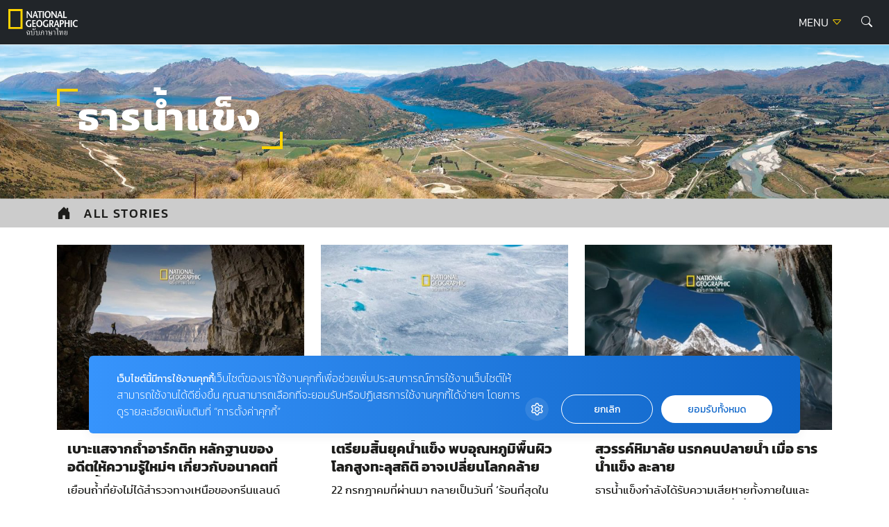

--- FILE ---
content_type: text/html; charset=UTF-8
request_url: https://ngthai.com/tag/%E0%B8%98%E0%B8%B2%E0%B8%A3%E0%B8%99%E0%B9%89%E0%B8%B3%E0%B9%81%E0%B8%82%E0%B9%87%E0%B8%87/
body_size: 12299
content:
<!doctype html>
<html lang="en-US">
<head>
	<meta charset="UTF-8">
	<meta name="viewport" content="width=device-width, initial-scale=1">
	<link rel="profile" href="https://gmpg.org/xfn/11">

	<link rel="apple-touch-icon" sizes="57x57" href="https://ngthai.com/app/themes/ngthai/dist/images/favicon/apple-icon-57x57.png">
	<link rel="apple-touch-icon" sizes="60x60" href="https://ngthai.com/app/themes/ngthai/dist/images/favicon/apple-icon-60x60.png">
	<link rel="apple-touch-icon" sizes="72x72" href="https://ngthai.com/app/themes/ngthai/dist/images/favicon/apple-icon-72x72.png">
	<link rel="apple-touch-icon" sizes="76x76" href="https://ngthai.com/app/themes/ngthai/dist/images/favicon/apple-icon-76x76.png">
	<link rel="apple-touch-icon" sizes="114x114" href="https://ngthai.com/app/themes/ngthai/dist/images/favicon/apple-icon-114x114.png">
	<link rel="apple-touch-icon" sizes="120x120" href="https://ngthai.com/app/themes/ngthai/dist/images/favicon/apple-icon-120x120.png">
	<link rel="apple-touch-icon" sizes="144x144" href="https://ngthai.com/app/themes/ngthai/dist/images/favicon/apple-icon-144x144.png">
	<link rel="apple-touch-icon" sizes="152x152" href="https://ngthai.com/app/themes/ngthai/dist/images/favicon/apple-icon-152x152.png">
	<link rel="apple-touch-icon" sizes="180x180" href="https://ngthai.com/app/themes/ngthai/dist/images/favicon/apple-icon-180x180.png">
	<link rel="icon" type="image/png" sizes="192x192"  href="https://ngthai.com/app/themes/ngthai/dist/images/favicon/android-icon-192x192.png">
	<link rel="icon" type="image/png" sizes="32x32" href="https://ngthai.com/app/themes/ngthai/dist/images/favicon/favicon-32x32.png">
	<link rel="icon" type="image/png" sizes="96x96" href="https://ngthai.com/app/themes/ngthai/dist/images/favicon/favicon-96x96.png">
	<link rel="icon" type="image/png" sizes="16x16" href="https://ngthai.com/app/themes/ngthai/dist/images/favicon/favicon-16x16.png">
	<link rel="manifest" href="https://ngthai.com/app/themes/ngthai/dist/images/favicon/manifest.json">
	<meta name="msapplication-TileColor" content="#ffffff">
	<meta name="msapplication-TileImage" content="https://ngthai.com/app/themes/ngthai/dist/images/favicon/ms-icon-144x144.png">

	<!-- Google Font -->
	<!-- <link rel="preconnect" href="https://fonts.googleapis.com"> -->
	<!-- <link rel="preconnect" href="https://fonts.gstatic.com" crossorigin> -->
	<!-- <link href="https://fonts.googleapis.com/css2?family=Kanit:wght@300;400;500;700&display=swap" rel="stylesheet"> -->

	<!-- Script -->
	<link rel="preload" href="https://ngthai.com/app/themes/ngthai/dist/js/app.min.js" as="script">

	<meta name='robots' content='index, follow, max-image-preview:large, max-snippet:-1, max-video-preview:-1' />

	<!-- This site is optimized with the Yoast SEO plugin v19.14 - https://yoast.com/wordpress/plugins/seo/ -->
	<title>ธารน้ำแข็ง Archives - National Geographic Thailand</title>
	<link rel="canonical" href="https://ngthai.com/tag/ธารน้ำแข็ง/" />
	<meta property="og:locale" content="en_US" />
	<meta property="og:type" content="article" />
	<meta property="og:title" content="ธารน้ำแข็ง Archives - National Geographic Thailand" />
	<meta property="og:url" content="https://ngthai.com/tag/ธารน้ำแข็ง/" />
	<meta property="og:site_name" content="National Geographic Thailand" />
	<meta name="twitter:card" content="summary_large_image" />
	<meta name="twitter:site" content="@natgeomagth" />
	<script type="application/ld+json" class="yoast-schema-graph">{"@context":"https://schema.org","@graph":[{"@type":"CollectionPage","@id":"https://ngthai.com/tag/%e0%b8%98%e0%b8%b2%e0%b8%a3%e0%b8%99%e0%b9%89%e0%b8%b3%e0%b9%81%e0%b8%82%e0%b9%87%e0%b8%87/","url":"https://ngthai.com/tag/%e0%b8%98%e0%b8%b2%e0%b8%a3%e0%b8%99%e0%b9%89%e0%b8%b3%e0%b9%81%e0%b8%82%e0%b9%87%e0%b8%87/","name":"ธารน้ำแข็ง Archives - National Geographic Thailand","isPartOf":{"@id":"https://ngthai.com/#website"},"primaryImageOfPage":{"@id":"https://ngthai.com/tag/%e0%b8%98%e0%b8%b2%e0%b8%a3%e0%b8%99%e0%b9%89%e0%b8%b3%e0%b9%81%e0%b8%82%e0%b9%87%e0%b8%87/#primaryimage"},"image":{"@id":"https://ngthai.com/tag/%e0%b8%98%e0%b8%b2%e0%b8%a3%e0%b8%99%e0%b9%89%e0%b8%b3%e0%b9%81%e0%b8%82%e0%b9%87%e0%b8%87/#primaryimage"},"thumbnailUrl":"https://ngthai.com/app/uploads/2025/01/NGM-coverEXC_Inside-13-copy.jpg","breadcrumb":{"@id":"https://ngthai.com/tag/%e0%b8%98%e0%b8%b2%e0%b8%a3%e0%b8%99%e0%b9%89%e0%b8%b3%e0%b9%81%e0%b8%82%e0%b9%87%e0%b8%87/#breadcrumb"},"inLanguage":"en-US"},{"@type":"ImageObject","inLanguage":"en-US","@id":"https://ngthai.com/tag/%e0%b8%98%e0%b8%b2%e0%b8%a3%e0%b8%99%e0%b9%89%e0%b8%b3%e0%b9%81%e0%b8%82%e0%b9%87%e0%b8%87/#primaryimage","url":"https://ngthai.com/app/uploads/2025/01/NGM-coverEXC_Inside-13-copy.jpg","contentUrl":"https://ngthai.com/app/uploads/2025/01/NGM-coverEXC_Inside-13-copy.jpg","width":1200,"height":630},{"@type":"BreadcrumbList","@id":"https://ngthai.com/tag/%e0%b8%98%e0%b8%b2%e0%b8%a3%e0%b8%99%e0%b9%89%e0%b8%b3%e0%b9%81%e0%b8%82%e0%b9%87%e0%b8%87/#breadcrumb","itemListElement":[{"@type":"ListItem","position":1,"name":"Home","item":"https://ngthai.com/"},{"@type":"ListItem","position":2,"name":"ธารน้ำแข็ง"}]},{"@type":"WebSite","@id":"https://ngthai.com/#website","url":"https://ngthai.com/","name":"National Geographic Thailand","description":"สารคดีคุณภาพ นิตยสารเนชันแนล จีโอกราฟฟิก (National Geographic) ฉบับภาษาไทย","publisher":{"@id":"https://ngthai.com/#organization"},"potentialAction":[{"@type":"SearchAction","target":{"@type":"EntryPoint","urlTemplate":"https://ngthai.com/?s={search_term_string}"},"query-input":"required name=search_term_string"}],"inLanguage":"en-US"},{"@type":"Organization","@id":"https://ngthai.com/#organization","name":"Nationnal Geographic Thailand","url":"https://ngthai.com/","logo":{"@type":"ImageObject","inLanguage":"en-US","@id":"https://ngthai.com/#/schema/logo/image/","url":"https://i0.wp.com/ngthai.com/app/uploads/2018/10/default-thumbnail.png?fit=1200%2C680&ssl=1","contentUrl":"https://i0.wp.com/ngthai.com/app/uploads/2018/10/default-thumbnail.png?fit=1200%2C680&ssl=1","width":1200,"height":680,"caption":"Nationnal Geographic Thailand"},"image":{"@id":"https://ngthai.com/#/schema/logo/image/"},"sameAs":["https://www.instagram.com/natgeo/","https://www.facebook.com/NationalGeographicThailand/","https://twitter.com/natgeomagth"]}]}</script>
	<!-- / Yoast SEO plugin. -->


<link rel='dns-prefetch' href='//s.w.org' />
<link rel="alternate" type="application/rss+xml" title="National Geographic Thailand &raquo; Feed" href="https://ngthai.com/feed/" />
<link rel="alternate" type="application/rss+xml" title="National Geographic Thailand &raquo; Comments Feed" href="https://ngthai.com/comments/feed/" />
<link rel="alternate" type="application/rss+xml" title="National Geographic Thailand &raquo; ธารน้ำแข็ง Tag Feed" href="https://ngthai.com/tag/%e0%b8%98%e0%b8%b2%e0%b8%a3%e0%b8%99%e0%b9%89%e0%b8%b3%e0%b9%81%e0%b8%82%e0%b9%87%e0%b8%87/feed/" />
<script>
window._wpemojiSettings = {"baseUrl":"https:\/\/s.w.org\/images\/core\/emoji\/13.1.0\/72x72\/","ext":".png","svgUrl":"https:\/\/s.w.org\/images\/core\/emoji\/13.1.0\/svg\/","svgExt":".svg","source":{"concatemoji":"https:\/\/ngthai.com\/wp\/wp-includes\/js\/wp-emoji-release.min.js?ver=5.9.12"}};
/*! This file is auto-generated */
!function(e,a,t){var n,r,o,i=a.createElement("canvas"),p=i.getContext&&i.getContext("2d");function s(e,t){var a=String.fromCharCode;p.clearRect(0,0,i.width,i.height),p.fillText(a.apply(this,e),0,0);e=i.toDataURL();return p.clearRect(0,0,i.width,i.height),p.fillText(a.apply(this,t),0,0),e===i.toDataURL()}function c(e){var t=a.createElement("script");t.src=e,t.defer=t.type="text/javascript",a.getElementsByTagName("head")[0].appendChild(t)}for(o=Array("flag","emoji"),t.supports={everything:!0,everythingExceptFlag:!0},r=0;r<o.length;r++)t.supports[o[r]]=function(e){if(!p||!p.fillText)return!1;switch(p.textBaseline="top",p.font="600 32px Arial",e){case"flag":return s([127987,65039,8205,9895,65039],[127987,65039,8203,9895,65039])?!1:!s([55356,56826,55356,56819],[55356,56826,8203,55356,56819])&&!s([55356,57332,56128,56423,56128,56418,56128,56421,56128,56430,56128,56423,56128,56447],[55356,57332,8203,56128,56423,8203,56128,56418,8203,56128,56421,8203,56128,56430,8203,56128,56423,8203,56128,56447]);case"emoji":return!s([10084,65039,8205,55357,56613],[10084,65039,8203,55357,56613])}return!1}(o[r]),t.supports.everything=t.supports.everything&&t.supports[o[r]],"flag"!==o[r]&&(t.supports.everythingExceptFlag=t.supports.everythingExceptFlag&&t.supports[o[r]]);t.supports.everythingExceptFlag=t.supports.everythingExceptFlag&&!t.supports.flag,t.DOMReady=!1,t.readyCallback=function(){t.DOMReady=!0},t.supports.everything||(n=function(){t.readyCallback()},a.addEventListener?(a.addEventListener("DOMContentLoaded",n,!1),e.addEventListener("load",n,!1)):(e.attachEvent("onload",n),a.attachEvent("onreadystatechange",function(){"complete"===a.readyState&&t.readyCallback()})),(n=t.source||{}).concatemoji?c(n.concatemoji):n.wpemoji&&n.twemoji&&(c(n.twemoji),c(n.wpemoji)))}(window,document,window._wpemojiSettings);
</script>
<style>
img.wp-smiley,
img.emoji {
	display: inline !important;
	border: none !important;
	box-shadow: none !important;
	height: 1em !important;
	width: 1em !important;
	margin: 0 0.07em !important;
	vertical-align: -0.1em !important;
	background: none !important;
	padding: 0 !important;
}
</style>
	<link rel='stylesheet' id='wp-block-library-css'  href='https://ngthai.com/wp/wp-includes/css/dist/block-library/style.min.css?ver=5.9.12' media='all' />
<style id='global-styles-inline-css'>
body{--wp--preset--color--black: #000000;--wp--preset--color--cyan-bluish-gray: #abb8c3;--wp--preset--color--white: #ffffff;--wp--preset--color--pale-pink: #f78da7;--wp--preset--color--vivid-red: #cf2e2e;--wp--preset--color--luminous-vivid-orange: #ff6900;--wp--preset--color--luminous-vivid-amber: #fcb900;--wp--preset--color--light-green-cyan: #7bdcb5;--wp--preset--color--vivid-green-cyan: #00d084;--wp--preset--color--pale-cyan-blue: #8ed1fc;--wp--preset--color--vivid-cyan-blue: #0693e3;--wp--preset--color--vivid-purple: #9b51e0;--wp--preset--gradient--vivid-cyan-blue-to-vivid-purple: linear-gradient(135deg,rgba(6,147,227,1) 0%,rgb(155,81,224) 100%);--wp--preset--gradient--light-green-cyan-to-vivid-green-cyan: linear-gradient(135deg,rgb(122,220,180) 0%,rgb(0,208,130) 100%);--wp--preset--gradient--luminous-vivid-amber-to-luminous-vivid-orange: linear-gradient(135deg,rgba(252,185,0,1) 0%,rgba(255,105,0,1) 100%);--wp--preset--gradient--luminous-vivid-orange-to-vivid-red: linear-gradient(135deg,rgba(255,105,0,1) 0%,rgb(207,46,46) 100%);--wp--preset--gradient--very-light-gray-to-cyan-bluish-gray: linear-gradient(135deg,rgb(238,238,238) 0%,rgb(169,184,195) 100%);--wp--preset--gradient--cool-to-warm-spectrum: linear-gradient(135deg,rgb(74,234,220) 0%,rgb(151,120,209) 20%,rgb(207,42,186) 40%,rgb(238,44,130) 60%,rgb(251,105,98) 80%,rgb(254,248,76) 100%);--wp--preset--gradient--blush-light-purple: linear-gradient(135deg,rgb(255,206,236) 0%,rgb(152,150,240) 100%);--wp--preset--gradient--blush-bordeaux: linear-gradient(135deg,rgb(254,205,165) 0%,rgb(254,45,45) 50%,rgb(107,0,62) 100%);--wp--preset--gradient--luminous-dusk: linear-gradient(135deg,rgb(255,203,112) 0%,rgb(199,81,192) 50%,rgb(65,88,208) 100%);--wp--preset--gradient--pale-ocean: linear-gradient(135deg,rgb(255,245,203) 0%,rgb(182,227,212) 50%,rgb(51,167,181) 100%);--wp--preset--gradient--electric-grass: linear-gradient(135deg,rgb(202,248,128) 0%,rgb(113,206,126) 100%);--wp--preset--gradient--midnight: linear-gradient(135deg,rgb(2,3,129) 0%,rgb(40,116,252) 100%);--wp--preset--duotone--dark-grayscale: url('#wp-duotone-dark-grayscale');--wp--preset--duotone--grayscale: url('#wp-duotone-grayscale');--wp--preset--duotone--purple-yellow: url('#wp-duotone-purple-yellow');--wp--preset--duotone--blue-red: url('#wp-duotone-blue-red');--wp--preset--duotone--midnight: url('#wp-duotone-midnight');--wp--preset--duotone--magenta-yellow: url('#wp-duotone-magenta-yellow');--wp--preset--duotone--purple-green: url('#wp-duotone-purple-green');--wp--preset--duotone--blue-orange: url('#wp-duotone-blue-orange');--wp--preset--font-size--small: 13px;--wp--preset--font-size--medium: 20px;--wp--preset--font-size--large: 36px;--wp--preset--font-size--x-large: 42px;}.has-black-color{color: var(--wp--preset--color--black) !important;}.has-cyan-bluish-gray-color{color: var(--wp--preset--color--cyan-bluish-gray) !important;}.has-white-color{color: var(--wp--preset--color--white) !important;}.has-pale-pink-color{color: var(--wp--preset--color--pale-pink) !important;}.has-vivid-red-color{color: var(--wp--preset--color--vivid-red) !important;}.has-luminous-vivid-orange-color{color: var(--wp--preset--color--luminous-vivid-orange) !important;}.has-luminous-vivid-amber-color{color: var(--wp--preset--color--luminous-vivid-amber) !important;}.has-light-green-cyan-color{color: var(--wp--preset--color--light-green-cyan) !important;}.has-vivid-green-cyan-color{color: var(--wp--preset--color--vivid-green-cyan) !important;}.has-pale-cyan-blue-color{color: var(--wp--preset--color--pale-cyan-blue) !important;}.has-vivid-cyan-blue-color{color: var(--wp--preset--color--vivid-cyan-blue) !important;}.has-vivid-purple-color{color: var(--wp--preset--color--vivid-purple) !important;}.has-black-background-color{background-color: var(--wp--preset--color--black) !important;}.has-cyan-bluish-gray-background-color{background-color: var(--wp--preset--color--cyan-bluish-gray) !important;}.has-white-background-color{background-color: var(--wp--preset--color--white) !important;}.has-pale-pink-background-color{background-color: var(--wp--preset--color--pale-pink) !important;}.has-vivid-red-background-color{background-color: var(--wp--preset--color--vivid-red) !important;}.has-luminous-vivid-orange-background-color{background-color: var(--wp--preset--color--luminous-vivid-orange) !important;}.has-luminous-vivid-amber-background-color{background-color: var(--wp--preset--color--luminous-vivid-amber) !important;}.has-light-green-cyan-background-color{background-color: var(--wp--preset--color--light-green-cyan) !important;}.has-vivid-green-cyan-background-color{background-color: var(--wp--preset--color--vivid-green-cyan) !important;}.has-pale-cyan-blue-background-color{background-color: var(--wp--preset--color--pale-cyan-blue) !important;}.has-vivid-cyan-blue-background-color{background-color: var(--wp--preset--color--vivid-cyan-blue) !important;}.has-vivid-purple-background-color{background-color: var(--wp--preset--color--vivid-purple) !important;}.has-black-border-color{border-color: var(--wp--preset--color--black) !important;}.has-cyan-bluish-gray-border-color{border-color: var(--wp--preset--color--cyan-bluish-gray) !important;}.has-white-border-color{border-color: var(--wp--preset--color--white) !important;}.has-pale-pink-border-color{border-color: var(--wp--preset--color--pale-pink) !important;}.has-vivid-red-border-color{border-color: var(--wp--preset--color--vivid-red) !important;}.has-luminous-vivid-orange-border-color{border-color: var(--wp--preset--color--luminous-vivid-orange) !important;}.has-luminous-vivid-amber-border-color{border-color: var(--wp--preset--color--luminous-vivid-amber) !important;}.has-light-green-cyan-border-color{border-color: var(--wp--preset--color--light-green-cyan) !important;}.has-vivid-green-cyan-border-color{border-color: var(--wp--preset--color--vivid-green-cyan) !important;}.has-pale-cyan-blue-border-color{border-color: var(--wp--preset--color--pale-cyan-blue) !important;}.has-vivid-cyan-blue-border-color{border-color: var(--wp--preset--color--vivid-cyan-blue) !important;}.has-vivid-purple-border-color{border-color: var(--wp--preset--color--vivid-purple) !important;}.has-vivid-cyan-blue-to-vivid-purple-gradient-background{background: var(--wp--preset--gradient--vivid-cyan-blue-to-vivid-purple) !important;}.has-light-green-cyan-to-vivid-green-cyan-gradient-background{background: var(--wp--preset--gradient--light-green-cyan-to-vivid-green-cyan) !important;}.has-luminous-vivid-amber-to-luminous-vivid-orange-gradient-background{background: var(--wp--preset--gradient--luminous-vivid-amber-to-luminous-vivid-orange) !important;}.has-luminous-vivid-orange-to-vivid-red-gradient-background{background: var(--wp--preset--gradient--luminous-vivid-orange-to-vivid-red) !important;}.has-very-light-gray-to-cyan-bluish-gray-gradient-background{background: var(--wp--preset--gradient--very-light-gray-to-cyan-bluish-gray) !important;}.has-cool-to-warm-spectrum-gradient-background{background: var(--wp--preset--gradient--cool-to-warm-spectrum) !important;}.has-blush-light-purple-gradient-background{background: var(--wp--preset--gradient--blush-light-purple) !important;}.has-blush-bordeaux-gradient-background{background: var(--wp--preset--gradient--blush-bordeaux) !important;}.has-luminous-dusk-gradient-background{background: var(--wp--preset--gradient--luminous-dusk) !important;}.has-pale-ocean-gradient-background{background: var(--wp--preset--gradient--pale-ocean) !important;}.has-electric-grass-gradient-background{background: var(--wp--preset--gradient--electric-grass) !important;}.has-midnight-gradient-background{background: var(--wp--preset--gradient--midnight) !important;}.has-small-font-size{font-size: var(--wp--preset--font-size--small) !important;}.has-medium-font-size{font-size: var(--wp--preset--font-size--medium) !important;}.has-large-font-size{font-size: var(--wp--preset--font-size--large) !important;}.has-x-large-font-size{font-size: var(--wp--preset--font-size--x-large) !important;}
</style>
<link rel='stylesheet' id='ngthai-style-css'  href='https://ngthai.com/app/themes/ngthai/style.css?ver=1.0.0' media='all' />
<link rel='stylesheet' id='app-css-css'  href='https://ngthai.com/app/themes/ngthai/dist/css/style.css?ver=1.0.0' media='all' />
<link rel='stylesheet' id='bootstrap-icon-css-css'  href='https://ngthai.com/app/themes/ngthai/dist/css/bootstrap-icons.css?ver=1.0.0' media='all' />
<script src='https://ngthai.com/app/themes/ngthai/dist/js/app.js?ver=1.0.0' id='app-js-js'></script>
<script id='eio-lazy-load-js-extra'>
var eio_lazy_vars = {"exactdn_domain":"","skip_autoscale":"0"};
</script>
<script src='https://ngthai.com/app/plugins/ewww-image-optimizer/includes/lazysizes.min.js?ver=582.0' id='eio-lazy-load-js'></script>
<link rel="https://api.w.org/" href="https://ngthai.com/wp-json/" /><link rel="alternate" type="application/json" href="https://ngthai.com/wp-json/wp/v2/tags/782" /><link rel="EditURI" type="application/rsd+xml" title="RSD" href="https://ngthai.com/wp/xmlrpc.php?rsd" />
<link rel="wlwmanifest" type="application/wlwmanifest+xml" href="https://ngthai.com/wp/wp-includes/wlwmanifest.xml" /> 
<meta name="generator" content="WordPress 5.9.12" />
<noscript><style>.lazyload[data-src]{display:none !important;}</style></noscript>		<style id="wp-custom-css">
			#cookie-law-info-bar {
	z-index: 99999999;
	width: 400px!important;
}
@media only screen and (max-width: 600px){
	#cookie-law-info-bar{
		width: 320px!important;
	}
}

.single .site-header+.banner-top {
    display: none;
}
.form-control:focus {
	border-color: #FFD400;
	box-shadow: 0 0 0 0.25rem rgb(255 212 0 / 25%);
}

/* Cookies */
#becookies-language-switcher-container {
    display: none!important;
}
#becookies-container {
	bottom: 95px!important;
}
#becookies-content-container {
	padding: 15px 402px 0px 40px;
	min-height: initial!important;
}
#becookies-action-container {
	bottom: 15px!important;
}
#becookies-banner-title-wrapper {
		display: inline;
}
#becookies-banner-title {
	font-size: 14px!important;
	display: inline;
	margin-right: 10px;
}
#becookies-banner-description-wrapper {
	display: inline;
}
#becookies-banner-description {
	display: inline;
	font-size: 14px!important;
}

@media(max-width:768px){
	#becookies-container {
		bottom: 100px!important;
	}
	#becookies-banner-header {
		padding-top: 10px!important;
	}
	#becookies-button-reject {
		padding: 5px 5px!important;
	}
	#becookies-button-accept {
		padding: 5px 5px!important;
	}
	#becookies-banner-description {
		line-height: 1.3;
		font-size: 12px!important;
	}
	#becookies-content-container {
		line-height: 1.2;
	}
	#becookies-button-container {
		width: inherit!important;
		margin-left: 8px;
	}
	#becookies-action-container {
		justify-content: flex-end!important;
		bottom: 10px!important;
	}
}
/* @media(max-width:991px){
	.card-vertical-2 .entry-title {
    height: initial;
	}
}
.card-vertical-2{
	height: 100%;
}
.category-perpetual-planet .card-feature-2 .entry-title{
	 height: initial !important;
}
.category.category-perpetual-planet .card-feature-2 .entry-title, .category.category-perpetual-planet .card-vertical-2 .entry-title{
	height: 3.126rem;
}
.card-feature-2 .readmore {
    text-shadow: 1px 1px 1px rgba(0,0,0,.5);
}
.section-perpetual-planet .card-item{
	height:100%
} */

#dfp-lightbox {
    height: 0;
}
/* .placeholder-lightbox {
    display: none;
}
 */


.category.category-perpetual-planet .card-feature-2 .main-cate, .category.category-perpetual-planet .card-vertical-2 .main-cate { font-size:0.6rem;}

.category.category-perpetual-planet .card-feature-2 .sub-cate, .category.category-perpetual-planet .card-vertical-2 .sub-cate {font-size:0.5rem;}

.category.category-perpetual-planet .card-feature-2 .readmore, .category.category-perpetual-planet .card-vertical-2 .readmore {font-size:0.6rem;}

.single-post .entry-header .entry-title {
    line-height: 160%!important;
}

.banner-billboard_content {
    margin-bottom: 1rem;
    text-align: center;
}
.single-container .entry-header, .single-container .entry-content {
	max-width: 970px;
}		</style>
			<script type="text/javascript">
        const templateUrl = 'https://ngthai.com/app/themes/ngthai';
        const siteUrl = 'https://ngthai.com/wp';
    </script>
	<!-- Google Tag Manager -->
	<script>(function(w,d,s,l,i){w[l]=w[l]||[];w[l].push({'gtm.start':
		new Date().getTime(),event:'gtm.js'});var f=d.getElementsByTagName(s)[0],
		j=d.createElement(s),dl=l!='dataLayer'?'&l='+l:'';j.async=true;j.src=
		'https://www.googletagmanager.com/gtm.js?id='+i+dl;f.parentNode.insertBefore(j,f);
		})(window,document,'script','dataLayer','GTM-NJXVWQL');</script>
	<!-- End Google Tag Manager -->

	<!-- FACEBOOK PAGE -->
	<div id="fb-root"></div>
	<script>(function(d, s, id) {
	  var js, fjs = d.getElementsByTagName(s)[0];
	  if (d.getElementById(id)) return;
	  js = d.createElement(s); js.id = id;
	  js.src = 'https://connect.facebook.net/th_TH/sdk.js#xfbml=1&version=v3.1';
	  fjs.parentNode.insertBefore(js, fjs);
	}(document, 'script', 'facebook-jssdk'));</script>
	<!-- END FACEBOOK PAGE -->

	<script>
		var demoads = false;
			</script>
	
		
</head>

<body class="archive tag tag-782 hfeed">
	
	<!-- DFP Lightbox -->
	<div id="dfp-lightbox" class="placeholder-lightbox">
		<script type="text/javascript">
				googletag.cmd.push(function() { googletag.display('dfp-lightbox'); });
		</script>
	</div>

	<!-- Google Tag Manager (noscript) -->
	<noscript><iframe src="https://www.googletagmanager.com/ns.html?id=GTM-NJXVWQL"
	height="0" width="0" style="display:none;visibility:hidden"></iframe></noscript>
	<!-- End Google Tag Manager (noscript) -->

<svg xmlns="http://www.w3.org/2000/svg" viewBox="0 0 0 0" width="0" height="0" focusable="false" role="none" style="visibility: hidden; position: absolute; left: -9999px; overflow: hidden;" ><defs><filter id="wp-duotone-dark-grayscale"><feColorMatrix color-interpolation-filters="sRGB" type="matrix" values=" .299 .587 .114 0 0 .299 .587 .114 0 0 .299 .587 .114 0 0 .299 .587 .114 0 0 " /><feComponentTransfer color-interpolation-filters="sRGB" ><feFuncR type="table" tableValues="0 0.49803921568627" /><feFuncG type="table" tableValues="0 0.49803921568627" /><feFuncB type="table" tableValues="0 0.49803921568627" /><feFuncA type="table" tableValues="1 1" /></feComponentTransfer><feComposite in2="SourceGraphic" operator="in" /></filter></defs></svg><svg xmlns="http://www.w3.org/2000/svg" viewBox="0 0 0 0" width="0" height="0" focusable="false" role="none" style="visibility: hidden; position: absolute; left: -9999px; overflow: hidden;" ><defs><filter id="wp-duotone-grayscale"><feColorMatrix color-interpolation-filters="sRGB" type="matrix" values=" .299 .587 .114 0 0 .299 .587 .114 0 0 .299 .587 .114 0 0 .299 .587 .114 0 0 " /><feComponentTransfer color-interpolation-filters="sRGB" ><feFuncR type="table" tableValues="0 1" /><feFuncG type="table" tableValues="0 1" /><feFuncB type="table" tableValues="0 1" /><feFuncA type="table" tableValues="1 1" /></feComponentTransfer><feComposite in2="SourceGraphic" operator="in" /></filter></defs></svg><svg xmlns="http://www.w3.org/2000/svg" viewBox="0 0 0 0" width="0" height="0" focusable="false" role="none" style="visibility: hidden; position: absolute; left: -9999px; overflow: hidden;" ><defs><filter id="wp-duotone-purple-yellow"><feColorMatrix color-interpolation-filters="sRGB" type="matrix" values=" .299 .587 .114 0 0 .299 .587 .114 0 0 .299 .587 .114 0 0 .299 .587 .114 0 0 " /><feComponentTransfer color-interpolation-filters="sRGB" ><feFuncR type="table" tableValues="0.54901960784314 0.98823529411765" /><feFuncG type="table" tableValues="0 1" /><feFuncB type="table" tableValues="0.71764705882353 0.25490196078431" /><feFuncA type="table" tableValues="1 1" /></feComponentTransfer><feComposite in2="SourceGraphic" operator="in" /></filter></defs></svg><svg xmlns="http://www.w3.org/2000/svg" viewBox="0 0 0 0" width="0" height="0" focusable="false" role="none" style="visibility: hidden; position: absolute; left: -9999px; overflow: hidden;" ><defs><filter id="wp-duotone-blue-red"><feColorMatrix color-interpolation-filters="sRGB" type="matrix" values=" .299 .587 .114 0 0 .299 .587 .114 0 0 .299 .587 .114 0 0 .299 .587 .114 0 0 " /><feComponentTransfer color-interpolation-filters="sRGB" ><feFuncR type="table" tableValues="0 1" /><feFuncG type="table" tableValues="0 0.27843137254902" /><feFuncB type="table" tableValues="0.5921568627451 0.27843137254902" /><feFuncA type="table" tableValues="1 1" /></feComponentTransfer><feComposite in2="SourceGraphic" operator="in" /></filter></defs></svg><svg xmlns="http://www.w3.org/2000/svg" viewBox="0 0 0 0" width="0" height="0" focusable="false" role="none" style="visibility: hidden; position: absolute; left: -9999px; overflow: hidden;" ><defs><filter id="wp-duotone-midnight"><feColorMatrix color-interpolation-filters="sRGB" type="matrix" values=" .299 .587 .114 0 0 .299 .587 .114 0 0 .299 .587 .114 0 0 .299 .587 .114 0 0 " /><feComponentTransfer color-interpolation-filters="sRGB" ><feFuncR type="table" tableValues="0 0" /><feFuncG type="table" tableValues="0 0.64705882352941" /><feFuncB type="table" tableValues="0 1" /><feFuncA type="table" tableValues="1 1" /></feComponentTransfer><feComposite in2="SourceGraphic" operator="in" /></filter></defs></svg><svg xmlns="http://www.w3.org/2000/svg" viewBox="0 0 0 0" width="0" height="0" focusable="false" role="none" style="visibility: hidden; position: absolute; left: -9999px; overflow: hidden;" ><defs><filter id="wp-duotone-magenta-yellow"><feColorMatrix color-interpolation-filters="sRGB" type="matrix" values=" .299 .587 .114 0 0 .299 .587 .114 0 0 .299 .587 .114 0 0 .299 .587 .114 0 0 " /><feComponentTransfer color-interpolation-filters="sRGB" ><feFuncR type="table" tableValues="0.78039215686275 1" /><feFuncG type="table" tableValues="0 0.94901960784314" /><feFuncB type="table" tableValues="0.35294117647059 0.47058823529412" /><feFuncA type="table" tableValues="1 1" /></feComponentTransfer><feComposite in2="SourceGraphic" operator="in" /></filter></defs></svg><svg xmlns="http://www.w3.org/2000/svg" viewBox="0 0 0 0" width="0" height="0" focusable="false" role="none" style="visibility: hidden; position: absolute; left: -9999px; overflow: hidden;" ><defs><filter id="wp-duotone-purple-green"><feColorMatrix color-interpolation-filters="sRGB" type="matrix" values=" .299 .587 .114 0 0 .299 .587 .114 0 0 .299 .587 .114 0 0 .299 .587 .114 0 0 " /><feComponentTransfer color-interpolation-filters="sRGB" ><feFuncR type="table" tableValues="0.65098039215686 0.40392156862745" /><feFuncG type="table" tableValues="0 1" /><feFuncB type="table" tableValues="0.44705882352941 0.4" /><feFuncA type="table" tableValues="1 1" /></feComponentTransfer><feComposite in2="SourceGraphic" operator="in" /></filter></defs></svg><svg xmlns="http://www.w3.org/2000/svg" viewBox="0 0 0 0" width="0" height="0" focusable="false" role="none" style="visibility: hidden; position: absolute; left: -9999px; overflow: hidden;" ><defs><filter id="wp-duotone-blue-orange"><feColorMatrix color-interpolation-filters="sRGB" type="matrix" values=" .299 .587 .114 0 0 .299 .587 .114 0 0 .299 .587 .114 0 0 .299 .587 .114 0 0 " /><feComponentTransfer color-interpolation-filters="sRGB" ><feFuncR type="table" tableValues="0.098039215686275 1" /><feFuncG type="table" tableValues="0 0.66274509803922" /><feFuncB type="table" tableValues="0.84705882352941 0.41960784313725" /><feFuncA type="table" tableValues="1 1" /></feComponentTransfer><feComposite in2="SourceGraphic" operator="in" /></filter></defs></svg><div id="page" class="site">
	<a class="skip-link screen-reader-text" href="#primary">Skip to content</a>

	<header id="masthead" class="site-header">
		<div class="site-branding">
			<nav class="navbar navbar-dark bg-dark"><!-- Position add class fixed-top -->
				<div class="container-fluid">
					<a class="navbar-brand" href="https://ngthai.com/">
						<img src="[data-uri]" class="logo-white lazyload" data-src="https://ngthai.com/app/themes/ngthai/dist/images/logo_ngthai_header.svg"><noscript><img src="https://ngthai.com/app/themes/ngthai/dist/images/logo_ngthai_header.svg" class="logo-white" data-eio="l"></noscript>
						<img src="[data-uri]" class="logo-black lazyload" style="display:none;" data-src="https://ngthai.com/app/themes/ngthai/dist/images/logo_national_geographic.svg"><noscript><img src="https://ngthai.com/app/themes/ngthai/dist/images/logo_national_geographic.svg" class="logo-black" style="display:none;" data-eio="l"></noscript>
					</a>
					<div class="menu-group-header">
						<!-- <a class="btn btn-subscribe" href="#" role="button">SUBSCRIBE</a> -->
						<button class="navbar-toggler" type="button" data-bs-toggle="offcanvas" data-bs-target="#offcanvasDarkNavbar" aria-controls="offcanvasDarkNavbar">
							MENU <i class="bi bi-caret-down"></i>
						</button>
						<a class="btn btn-search btn-primary" href="#" role="button" data-bs-toggle="modal" data-bs-target="#exampleModal">
							<i class="bi bi-search"></i>
						</a>
						<!-- Modal -->
						<div class="modal fade modal-search" id="exampleModal" tabindex="-1" aria-labelledby="exampleModalLabel" aria-hidden="true">
							<div class="modal-dialog modal-lg">
								<div class="modal-content">
								<div class="modal-header">
									<h5 class="modal-title" id="exampleModalLabel">Search</h5>
									<button type="button" class="btn-close" data-bs-dismiss="modal" aria-label="Close"></button>
								</div>
								<div class="modal-body">
									<form action="https://ngthai.com" method="GET">
										<div class="input-group mb-3 input-search">
											<span class="input-group-text" id="basic-addon1"><i class="bi bi-search"></i></span>
											<input type="text" class="form-control text-search" name="s" id="s" value="" placeholder="Search..." aria-describedby="basic-addon1">
										</div>
									</form>
								</div>
								<!-- <div class="modal-footer">
									<button type="button" class="btn btn-secondary" data-bs-dismiss="modal">Close</button>
									<button type="button" class="btn btn-primary">Save changes</button>
								</div> -->
								</div>
							</div>
						</div>
						<!-- End Modal -->

						<div class="offcanvas offcanvas-end" tabindex="-1" id="offcanvasDarkNavbar" aria-labelledby="offcanvasDarkNavbarLabel">
							<div class="offcanvas-header">
								<!-- <h5 class="offcanvas-title" id="offcanvasDarkNavbarLabel">Dark Nav</h5> -->
								<!-- <div class="offcanvas-title" id="offcanvasDarkNavbarLabel">
									<img src="data:image/svg+xml,%3Csvg xmlns='http://www.w3.org/2000/svg' viewBox='0 0 100 24'%3E%3C/svg%3E" alt="" width="100" height="24" data-src="/dist/images/logo_ngthai_header.svg" loading="lazy" class="lazyload"><noscript><img src="/dist/images/logo_ngthai_header.svg" alt="" width="100" height="24" data-eio="l"></noscript>
								</div> -->
								<a class="btn btn-search btn-primary" href="#" role="button" data-bs-toggle="modal" data-bs-target="#exampleModal">
									<i class="bi bi-search"></i>
								</a>
								<button type="button" class="btn-close btn-close-white" data-bs-dismiss="offcanvas" aria-label="Close"></button>
							</div>
							<div class="offcanvas-body">
								<div class="container">
									<!-- <div class="row"> -->
										<!-- <div class="col-md-4"> -->
											<h2 class="topic-title">TOPIC</h2>
											<nav id="site-navigation" class="main-navigation">
																									<div class="menu-primary-menu-container"><ul id="primary-menu" class="menu"><li id="menu-item-80359" class="menu-item menu-item-type-custom menu-item-object-custom menu-item-home menu-item-80359"><a href="https://ngthai.com/">Home</a></li>
<li id="menu-item-14433" class="menu-item menu-item-type-taxonomy menu-item-object-category menu-item-14433"><a href="https://ngthai.com/science/">Science</a></li>
<li id="menu-item-14434" class="menu-item menu-item-type-taxonomy menu-item-object-category menu-item-14434"><a href="https://ngthai.com/history/">History</a></li>
<li id="menu-item-14432" class="menu-item menu-item-type-taxonomy menu-item-object-category menu-item-14432"><a href="https://ngthai.com/cultures/">Culture</a></li>
<li id="menu-item-28931" class="menu-item menu-item-type-taxonomy menu-item-object-category menu-item-28931"><a href="https://ngthai.com/sustainability/">Sustainability</a></li>
<li id="menu-item-14435" class="menu-item menu-item-type-taxonomy menu-item-object-category menu-item-14435"><a href="https://ngthai.com/environment/">Environment</a></li>
<li id="menu-item-40599" class="menu-item menu-item-type-taxonomy menu-item-object-category menu-item-40599"><a href="https://ngthai.com/education/">Education</a></li>
<li id="menu-item-14437" class="menu-item menu-item-type-taxonomy menu-item-object-category menu-item-14437"><a href="https://ngthai.com/travel/">Travel</a></li>
<li id="menu-item-33783" class="menu-item menu-item-type-taxonomy menu-item-object-category menu-item-33783"><a href="https://ngthai.com/photography/">Photography</a></li>
<li id="menu-item-14431" class="menu-item menu-item-type-taxonomy menu-item-object-category menu-item-14431"><a href="https://ngthai.com/wildlife/">Wildlife</a></li>
</ul></div>											</nav><!-- #site-navigation -->
										<!-- </div> -->
									<!-- </div> -->
									<!-- <form class="d-flex" role="search">
										<input class="form-control me-2" type="search" placeholder="Search" aria-label="Search">
										<button class="btn btn-success" type="submit">Search</button>
									</form> -->
								</div>
							</div>
						</div>
					</div>
				</div>
			</nav>
					</div><!-- .site-branding -->

			</header><!-- #masthead -->

<main id="primary" class="site-main">
	<div class="category-header">
		<img class="cover-header lazyload" src="[data-uri]" alt="" data-src="https://ngthai.com/app/themes/ngthai/dist/images/cover_default.jpg"><noscript><img class="cover-header" src="https://ngthai.com/app/themes/ngthai/dist/images/cover_default.jpg" alt="" data-eio="l"></noscript>
		<div class="container">
			<header class="page-header">
				<h1 class="page-title title-style">ธารน้ำแข็ง</h1>			</header><!-- .page-header -->
		</div>
	</div>

	<div class="breadcrumbs-row">
		<div class="container">
			<a href="https://ngthai.com/"><i class="bi bi-house-door-fill"></i>ALL STORIES</a>
		</div>
	</div>

	<div class="banner-top">
		<div class="align-middle">
			<div class="topbanner-mobile-front topbanner-desktop">
			</div>
		</div>
	</div>

	<div class="container">
					<div id="entry-extends" class="row">
                

<div class="col-md-4 card-item">
    <div class="card-vertical">
        <div class="ratio ratio-4x3">
            
			<a class="post-thumbnail" href="https://ngthai.com/environment/76275/greenland-caves/" aria-hidden="true" tabindex="-1">
				<img width="1200" height="630" src="https://ngthai.com/app/ewww/lazy/placeholder-1200x630.png" class="attachment-post-thumbnail size-post-thumbnail wp-post-image lazyload" alt="เบาะแสจากถ้ำอาร์กติก หลักฐานของอดีตให้ความรู้ใหม่ๆ เกี่ยวกับอนาคตที่ร้อนขึ้น" loading="lazy"   data-src="https://ngthai.com/app/uploads/2025/01/NGM-coverEXC_Inside-13-copy.jpg" data-srcset="https://ngthai.com/app/uploads/2025/01/NGM-coverEXC_Inside-13-copy.jpg 1200w, https://ngthai.com/app/uploads/2025/01/NGM-coverEXC_Inside-13-copy-300x158.jpg 300w, https://ngthai.com/app/uploads/2025/01/NGM-coverEXC_Inside-13-copy-1024x538.jpg 1024w, https://ngthai.com/app/uploads/2025/01/NGM-coverEXC_Inside-13-copy-768x403.jpg 768w" data-sizes="auto" /><noscript><img width="1200" height="630" src="https://ngthai.com/app/uploads/2025/01/NGM-coverEXC_Inside-13-copy.jpg" class="attachment-post-thumbnail size-post-thumbnail wp-post-image" alt="เบาะแสจากถ้ำอาร์กติก หลักฐานของอดีตให้ความรู้ใหม่ๆ เกี่ยวกับอนาคตที่ร้อนขึ้น" loading="lazy" srcset="https://ngthai.com/app/uploads/2025/01/NGM-coverEXC_Inside-13-copy.jpg 1200w, https://ngthai.com/app/uploads/2025/01/NGM-coverEXC_Inside-13-copy-300x158.jpg 300w, https://ngthai.com/app/uploads/2025/01/NGM-coverEXC_Inside-13-copy-1024x538.jpg 1024w, https://ngthai.com/app/uploads/2025/01/NGM-coverEXC_Inside-13-copy-768x403.jpg 768w" sizes="(max-width: 1200px) 100vw, 1200px" data-eio="l" /></noscript>			</a>

			        </div>
        <div class="post-info">
            <h3 class="entry-title">
                <a href="https://ngthai.com/environment/76275/greenland-caves/" title="เบาะแสจากถ้ำอาร์กติก หลักฐานของอดีตให้ความรู้ใหม่ๆ เกี่ยวกับอนาคตที่ร้อนขึ้น">
                    เบาะแสจากถ้ำอาร์กติก หลักฐานของอดีตให้ความรู้ใหม่ๆ เกี่ยวกับอนาคตที่ร้อนขึ้น                </a>
            </h3>
            <p class="excerpt">เยือนถ้ำที่ยังไม่ได้สำรวจทางเหนือของกรีนแลนด์ หลักฐานของอดีตให้ความรู้ใหม่ๆ เกี่ยวกับอนาคตที่ร้อนขึ้น เฮลิคอปเตอร์ลงจอด บนยอดหน้าผา ใบพัดของมันหมุนตัดอากาศเย็นเยือก จีนา&hellip;</p>
                    </div>
        <div class="footer-card">
            <a class="entry-category" href="https://ngthai.com/environment/" title="Environment">
                Environment            </a>
            <a class="readmore" href="https://ngthai.com/environment/76275/greenland-caves/" title="เบาะแสจากถ้ำอาร์กติก หลักฐานของอดีตให้ความรู้ใหม่ๆ เกี่ยวกับอนาคตที่ร้อนขึ้น">
                <span class="read">READ</span><br><span class="more">MORE</span>
            </a>
        </div>
    </div>
</div>

<div class="col-md-4 card-item">
    <div class="card-vertical">
        <div class="ratio ratio-4x3">
            
			<a class="post-thumbnail" href="https://ngthai.com/environment/70862/earth-record-heat-climate-change/" aria-hidden="true" tabindex="-1">
				<img width="1200" height="630" src="https://ngthai.com/app/ewww/lazy/placeholder-1200x630.png" class="attachment-post-thumbnail size-post-thumbnail wp-post-image lazyload" alt="เตรียมสิ้นยุคน้ำแข็ง  พบอุณหภูมิพื้นผิวโลกสูงทะลุสถิติ  อาจเปลี่ยนโลกคล้ายดาวศุกร์ในอนาคต" loading="lazy"   data-src="https://ngthai.com/app/uploads/2024/07/7fc12e3a-c75d-4626-99f0-98b22e540945.jpg" data-srcset="https://ngthai.com/app/uploads/2024/07/7fc12e3a-c75d-4626-99f0-98b22e540945.jpg 1200w, https://ngthai.com/app/uploads/2024/07/7fc12e3a-c75d-4626-99f0-98b22e540945-300x158.jpg 300w, https://ngthai.com/app/uploads/2024/07/7fc12e3a-c75d-4626-99f0-98b22e540945-1024x538.jpg 1024w, https://ngthai.com/app/uploads/2024/07/7fc12e3a-c75d-4626-99f0-98b22e540945-768x403.jpg 768w" data-sizes="auto" /><noscript><img width="1200" height="630" src="https://ngthai.com/app/uploads/2024/07/7fc12e3a-c75d-4626-99f0-98b22e540945.jpg" class="attachment-post-thumbnail size-post-thumbnail wp-post-image" alt="เตรียมสิ้นยุคน้ำแข็ง  พบอุณหภูมิพื้นผิวโลกสูงทะลุสถิติ  อาจเปลี่ยนโลกคล้ายดาวศุกร์ในอนาคต" loading="lazy" srcset="https://ngthai.com/app/uploads/2024/07/7fc12e3a-c75d-4626-99f0-98b22e540945.jpg 1200w, https://ngthai.com/app/uploads/2024/07/7fc12e3a-c75d-4626-99f0-98b22e540945-300x158.jpg 300w, https://ngthai.com/app/uploads/2024/07/7fc12e3a-c75d-4626-99f0-98b22e540945-1024x538.jpg 1024w, https://ngthai.com/app/uploads/2024/07/7fc12e3a-c75d-4626-99f0-98b22e540945-768x403.jpg 768w" sizes="(max-width: 1200px) 100vw, 1200px" data-eio="l" /></noscript>			</a>

			        </div>
        <div class="post-info">
            <h3 class="entry-title">
                <a href="https://ngthai.com/environment/70862/earth-record-heat-climate-change/" title="เตรียมสิ้นยุคน้ำแข็ง  พบอุณหภูมิพื้นผิวโลกสูงทะลุสถิติ  อาจเปลี่ยนโลกคล้ายดาวศุกร์ในอนาคต">
                    เตรียมสิ้นยุคน้ำแข็ง  พบอุณหภูมิพื้นผิวโลกสูงทะลุสถิติ  อาจเปลี่ยนโลกคล้ายดาวศุกร์ในอนาคต                </a>
            </h3>
            <p class="excerpt">22 กรกฎาคมที่ผ่านมา กลายเป็นวันที่ ‘ร้อนที่สุดในประวัติศาสตร์’ ของโลก หากแนวโน้มนี้ยังคงดำเนินต่อไปในศตวรรษหน้า โลกจะกลายเป็นสถานที่เกินขีดจำกัดที่เราจะทนต่อความร้อนได้ และเดินทางไปสู่สภาพแวดล้อมที่คล้ายดาวศุกร์ ขณะที่ประเทศไทยกำลังฝนตกอย่างชุ่มฉ่ำในหลายพื้นที่ แต่อีกด้านหนึ่งของโลกกลับถูกปกคลุมด้วยคลื่นความร้อนซึ่งทำให้อุณหภูมิพุ่งสูงขึ้นอย่างต่อเนื่องในแบบที่ไม่เคยมีมาก่อน&hellip;</p>
                    </div>
        <div class="footer-card">
            <a class="entry-category" href="https://ngthai.com/environment/" title="Environment">
                Environment            </a>
            <a class="readmore" href="https://ngthai.com/environment/70862/earth-record-heat-climate-change/" title="เตรียมสิ้นยุคน้ำแข็ง  พบอุณหภูมิพื้นผิวโลกสูงทะลุสถิติ  อาจเปลี่ยนโลกคล้ายดาวศุกร์ในอนาคต">
                <span class="read">READ</span><br><span class="more">MORE</span>
            </a>
        </div>
    </div>
</div>

<div class="col-md-4 card-item">
    <div class="card-vertical">
        <div class="ratio ratio-4x3">
            
			<a class="post-thumbnail" href="https://ngthai.com/environment/54036/everest-melting-caves/" aria-hidden="true" tabindex="-1">
				<img width="1200" height="630" src="https://ngthai.com/app/ewww/lazy/placeholder-1200x630.png" class="attachment-post-thumbnail size-post-thumbnail wp-post-image lazyload" alt="สวรรค์หิมาลัย  นรกคนปลายน้ำ เมื่อ ธารน้ำแข็ง ละลาย" loading="lazy"   data-src="https://ngthai.com/app/uploads/2024/02/b63b3d45-6878-460d-9be2-99346cca8597.jpg" data-srcset="https://ngthai.com/app/uploads/2024/02/b63b3d45-6878-460d-9be2-99346cca8597.jpg 1200w, https://ngthai.com/app/uploads/2024/02/b63b3d45-6878-460d-9be2-99346cca8597-300x158.jpg 300w, https://ngthai.com/app/uploads/2024/02/b63b3d45-6878-460d-9be2-99346cca8597-1024x538.jpg 1024w, https://ngthai.com/app/uploads/2024/02/b63b3d45-6878-460d-9be2-99346cca8597-768x403.jpg 768w" data-sizes="auto" /><noscript><img width="1200" height="630" src="https://ngthai.com/app/uploads/2024/02/b63b3d45-6878-460d-9be2-99346cca8597.jpg" class="attachment-post-thumbnail size-post-thumbnail wp-post-image" alt="สวรรค์หิมาลัย  นรกคนปลายน้ำ เมื่อ ธารน้ำแข็ง ละลาย" loading="lazy" srcset="https://ngthai.com/app/uploads/2024/02/b63b3d45-6878-460d-9be2-99346cca8597.jpg 1200w, https://ngthai.com/app/uploads/2024/02/b63b3d45-6878-460d-9be2-99346cca8597-300x158.jpg 300w, https://ngthai.com/app/uploads/2024/02/b63b3d45-6878-460d-9be2-99346cca8597-1024x538.jpg 1024w, https://ngthai.com/app/uploads/2024/02/b63b3d45-6878-460d-9be2-99346cca8597-768x403.jpg 768w" sizes="(max-width: 1200px) 100vw, 1200px" data-eio="l" /></noscript>			</a>

			        </div>
        <div class="post-info">
            <h3 class="entry-title">
                <a href="https://ngthai.com/environment/54036/everest-melting-caves/" title="สวรรค์หิมาลัย  นรกคนปลายน้ำ เมื่อ ธารน้ำแข็ง ละลาย">
                    สวรรค์หิมาลัย  นรกคนปลายน้ำ เมื่อ ธารน้ำแข็ง ละลาย                </a>
            </h3>
            <p class="excerpt">ธารน้ำแข็งกำลังได้รับความเสียหายทั้งภายในและภายนอก จากการขยายตัวของถ้ำน้ำแข็ง จนอาจจะทำให้หมู่บ้านที่ตั้งอยู่ในหุบเขาด้านล่างมีโอกาสที่จะต้องเผชิญกับน้ำท่วมฉับพลันครั้งรุนแรง เจสัน กัลเลย์ (Jason Gulley)&hellip;</p>
                    </div>
        <div class="footer-card">
            <a class="entry-category" href="https://ngthai.com/environment/" title="Environment">
                Environment            </a>
            <a class="readmore" href="https://ngthai.com/environment/54036/everest-melting-caves/" title="สวรรค์หิมาลัย  นรกคนปลายน้ำ เมื่อ ธารน้ำแข็ง ละลาย">
                <span class="read">READ</span><br><span class="more">MORE</span>
            </a>
        </div>
    </div>
</div>

<div class="col-md-4 card-item">
    <div class="card-vertical">
        <div class="ratio ratio-4x3">
            
			<a class="post-thumbnail" href="https://ngthai.com/environment/53245/microplastics-found-near-everests-peak/" aria-hidden="true" tabindex="-1">
				<img width="1200" height="631" src="https://ngthai.com/app/ewww/lazy/placeholder-1200x631.png" class="attachment-post-thumbnail size-post-thumbnail wp-post-image lazyload" alt="พบไมโครพลาสติกใกล้ยอดเมานต์เอเวอเรสต์" loading="lazy"   data-src="https://ngthai.com/app/uploads/2023/12/Cover-on-web-2.jpg" data-srcset="https://ngthai.com/app/uploads/2023/12/Cover-on-web-2.jpg 1200w, https://ngthai.com/app/uploads/2023/12/Cover-on-web-2-300x158.jpg 300w, https://ngthai.com/app/uploads/2023/12/Cover-on-web-2-1024x538.jpg 1024w, https://ngthai.com/app/uploads/2023/12/Cover-on-web-2-768x404.jpg 768w" data-sizes="auto" /><noscript><img width="1200" height="631" src="https://ngthai.com/app/uploads/2023/12/Cover-on-web-2.jpg" class="attachment-post-thumbnail size-post-thumbnail wp-post-image" alt="พบไมโครพลาสติกใกล้ยอดเมานต์เอเวอเรสต์" loading="lazy" srcset="https://ngthai.com/app/uploads/2023/12/Cover-on-web-2.jpg 1200w, https://ngthai.com/app/uploads/2023/12/Cover-on-web-2-300x158.jpg 300w, https://ngthai.com/app/uploads/2023/12/Cover-on-web-2-1024x538.jpg 1024w, https://ngthai.com/app/uploads/2023/12/Cover-on-web-2-768x404.jpg 768w" sizes="(max-width: 1200px) 100vw, 1200px" data-eio="l" /></noscript>			</a>

			        </div>
        <div class="post-info">
            <h3 class="entry-title">
                <a href="https://ngthai.com/environment/53245/microplastics-found-near-everests-peak/" title="พบไมโครพลาสติกใกล้ยอดเมานต์เอเวอเรสต์">
                    พบไมโครพลาสติกใกล้ยอดเมานต์เอเวอเรสต์                </a>
            </h3>
            <p class="excerpt">การพบไมโครพลาสติก ณ จุดสูงที่สุดเท่าที่เคยตรวจพบคือสัญญาณเตือนว่าอาจไม่มีที่ใดในโลกรอดพ้นจากมลพิษพลาสติกที่มนุษย์สร้างขึ้น สำหรับนักผจญภัยทั่วโลก เมานต์เอเวอเรสต์คือภาพที่ยากจะลืมเลือน ทว่าหากมองลึกเข้าไปในภูมิทัศน์อันชวนตะลึงนี้ เราจะเริ่มสังเกตเห็นสัญญาณชัดเจนของผลกระทบจากมนุษย์ทั้งใกล้และไกล &hellip;</p>
                    </div>
        <div class="footer-card">
            <a class="entry-category" href="https://ngthai.com/environment/" title="Environment">
                Environment            </a>
            <a class="readmore" href="https://ngthai.com/environment/53245/microplastics-found-near-everests-peak/" title="พบไมโครพลาสติกใกล้ยอดเมานต์เอเวอเรสต์">
                <span class="read">READ</span><br><span class="more">MORE</span>
            </a>
        </div>
    </div>
</div>

<div class="col-md-4 card-item">
    <div class="card-vertical">
        <div class="ratio ratio-4x3">
            
			<a class="post-thumbnail" href="https://ngthai.com/environment/52467/chile-glaciers-crisis/" aria-hidden="true" tabindex="-1">
				<img width="1200" height="630" src="https://ngthai.com/app/ewww/lazy/placeholder-1200x630.png" class="attachment-post-thumbnail size-post-thumbnail wp-post-image lazyload" alt="โลกเดือด! ธารน้ำแข็ง หมื่นปี กำลัง &#8220;ล่มสลาย&#8221; ในยุคเรา" loading="lazy"   data-src="https://ngthai.com/app/uploads/2023/11/384569378_1766369610474632_8156220540280103267_n.jpg" data-srcset="https://ngthai.com/app/uploads/2023/11/384569378_1766369610474632_8156220540280103267_n.jpg 1200w, https://ngthai.com/app/uploads/2023/11/384569378_1766369610474632_8156220540280103267_n-300x158.jpg 300w, https://ngthai.com/app/uploads/2023/11/384569378_1766369610474632_8156220540280103267_n-1024x538.jpg 1024w, https://ngthai.com/app/uploads/2023/11/384569378_1766369610474632_8156220540280103267_n-768x403.jpg 768w" data-sizes="auto" /><noscript><img width="1200" height="630" src="https://ngthai.com/app/uploads/2023/11/384569378_1766369610474632_8156220540280103267_n.jpg" class="attachment-post-thumbnail size-post-thumbnail wp-post-image" alt="โลกเดือด! ธารน้ำแข็ง หมื่นปี กำลัง &#8220;ล่มสลาย&#8221; ในยุคเรา" loading="lazy" srcset="https://ngthai.com/app/uploads/2023/11/384569378_1766369610474632_8156220540280103267_n.jpg 1200w, https://ngthai.com/app/uploads/2023/11/384569378_1766369610474632_8156220540280103267_n-300x158.jpg 300w, https://ngthai.com/app/uploads/2023/11/384569378_1766369610474632_8156220540280103267_n-1024x538.jpg 1024w, https://ngthai.com/app/uploads/2023/11/384569378_1766369610474632_8156220540280103267_n-768x403.jpg 768w" sizes="(max-width: 1200px) 100vw, 1200px" data-eio="l" /></noscript>			</a>

			        </div>
        <div class="post-info">
            <h3 class="entry-title">
                <a href="https://ngthai.com/environment/52467/chile-glaciers-crisis/" title="โลกเดือด! ธารน้ำแข็ง หมื่นปี กำลัง &#8220;ล่มสลาย&#8221; ในยุคเรา">
                    โลกเดือด! ธารน้ำแข็ง หมื่นปี กำลัง &#8220;ล่มสลาย&#8221; ในยุคเรา                </a>
            </h3>
            <p class="excerpt">นักท่องเที่ยวที่ไปชมทุ่งน้ำแข็งในชิลีพบว่า ความเงียบสงบอันน่าเกรงขามของ ธารน้ำแข็ง กำลังพ่ายแพ้แก่เสียงสะเทือนเลื่อนลั่นของการสูญเสีย “ผมเป็นผู้พิทักษ์ ธารน้ำแข็ง ครับ”&hellip;</p>
                    </div>
        <div class="footer-card">
            <a class="entry-category" href="https://ngthai.com/environment/" title="Environment">
                Environment            </a>
            <a class="readmore" href="https://ngthai.com/environment/52467/chile-glaciers-crisis/" title="โลกเดือด! ธารน้ำแข็ง หมื่นปี กำลัง &#8220;ล่มสลาย&#8221; ในยุคเรา">
                <span class="read">READ</span><br><span class="more">MORE</span>
            </a>
        </div>
    </div>
</div>

<div class="col-md-4 card-item">
    <div class="card-vertical">
        <div class="ratio ratio-4x3">
            
			<a class="post-thumbnail" href="https://ngthai.com/perpetual-planet/51427/everests-highest-glacier-has-lost-2000-years-of-ice-in-30-years/" aria-hidden="true" tabindex="-1">
				<img width="1121" height="588" src="https://ngthai.com/app/ewww/lazy/placeholder-1121x588.png" class="attachment-post-thumbnail size-post-thumbnail wp-post-image lazyload" alt="สัญญาณเตือนจากธารนํ้าแข็งบนยอดเขาสูงที่สุดของโลก กําลังดังขึ้นเรื่อยๆ" loading="lazy"   data-src="https://ngthai.com/app/uploads/2023/09/cover-on-web.jpg" data-srcset="https://ngthai.com/app/uploads/2023/09/cover-on-web.jpg 1121w, https://ngthai.com/app/uploads/2023/09/cover-on-web-300x157.jpg 300w, https://ngthai.com/app/uploads/2023/09/cover-on-web-1024x537.jpg 1024w, https://ngthai.com/app/uploads/2023/09/cover-on-web-768x403.jpg 768w" data-sizes="auto" /><noscript><img width="1121" height="588" src="https://ngthai.com/app/uploads/2023/09/cover-on-web.jpg" class="attachment-post-thumbnail size-post-thumbnail wp-post-image" alt="สัญญาณเตือนจากธารนํ้าแข็งบนยอดเขาสูงที่สุดของโลก กําลังดังขึ้นเรื่อยๆ" loading="lazy" srcset="https://ngthai.com/app/uploads/2023/09/cover-on-web.jpg 1121w, https://ngthai.com/app/uploads/2023/09/cover-on-web-300x157.jpg 300w, https://ngthai.com/app/uploads/2023/09/cover-on-web-1024x537.jpg 1024w, https://ngthai.com/app/uploads/2023/09/cover-on-web-768x403.jpg 768w" sizes="(max-width: 1121px) 100vw, 1121px" data-eio="l" /></noscript>			</a>

			        </div>
        <div class="post-info">
            <h3 class="entry-title">
                <a href="https://ngthai.com/perpetual-planet/51427/everests-highest-glacier-has-lost-2000-years-of-ice-in-30-years/" title="สัญญาณเตือนจากธารนํ้าแข็งบนยอดเขาสูงที่สุดของโลก กําลังดังขึ้นเรื่อยๆ">
                    สัญญาณเตือนจากธารนํ้าแข็งบนยอดเขาสูงที่สุดของโลก กําลังดังขึ้นเรื่อยๆ                </a>
            </h3>
            <p class="excerpt">โครงการสํารวจล่าสุดเผยความจริงอันน่าตื่นตะลึงว่า ธารนํ้าแข็งบน เมานต์เอเวอเรสต์สูญเสียนํ้าแข็งที่สะสมตลอด 2,000 ปี ภายในเวลาเพียง 30&hellip;</p>
                    </div>
        <div class="footer-card">
            <a class="entry-category" href="https://ngthai.com/environment/" title="Environment">
                Environment            </a>
            <a class="readmore" href="https://ngthai.com/perpetual-planet/51427/everests-highest-glacier-has-lost-2000-years-of-ice-in-30-years/" title="สัญญาณเตือนจากธารนํ้าแข็งบนยอดเขาสูงที่สุดของโลก กําลังดังขึ้นเรื่อยๆ">
                <span class="read">READ</span><br><span class="more">MORE</span>
            </a>
        </div>
    </div>
</div>            </div><!-- row -->
                
		
			
			<div class="text-center">
				<button id="loadmore-tags">LOAD MORE</button>
			</div>

			<input type="hidden" id="page-loadmore" value="1">
			<input type="hidden" id="build-key" value="6">
			<input type="hidden" id="tag-name" value="ธารน้ำแข็ง">
	</div><!-- container -->

</main><!-- #main -->


<aside id="secondary" class="widget-area">
	<section id="custom_html-2" class="widget_text widget widget_custom_html"><div class="textwidget custom-html-widget"><meta property="og:image" content="https://ngthai.com/app/uploads/2019/11/Cover-FB-1.jpg" /></div></section></aside><!-- #secondary -->

	<footer id="colophon" class="site-footer">
		<div class="container">
			<div class="dividing-line-footer">
				<div class="row ft-row">
					<div class="col-md-2 ft-col ft-tag">
						<h3>TAGS</h3>
						<div class="menu-footer-menu-container"><ul id="footer-menu" class="menu"><li id="menu-item-14440" class="menu-item menu-item-type-taxonomy menu-item-object-category menu-item-14440"><a href="https://ngthai.com/science/">Science</a></li>
<li id="menu-item-14441" class="menu-item menu-item-type-taxonomy menu-item-object-category menu-item-14441"><a href="https://ngthai.com/history/">History</a></li>
<li id="menu-item-14439" class="menu-item menu-item-type-taxonomy menu-item-object-category menu-item-14439"><a href="https://ngthai.com/cultures/">Cultures</a></li>
<li id="menu-item-70568" class="menu-item menu-item-type-taxonomy menu-item-object-category menu-item-70568"><a href="https://ngthai.com/sustainability/">Sustainability</a></li>
<li id="menu-item-14442" class="menu-item menu-item-type-taxonomy menu-item-object-category menu-item-14442"><a href="https://ngthai.com/environment/">Environment</a></li>
<li id="menu-item-70569" class="menu-item menu-item-type-taxonomy menu-item-object-category menu-item-70569"><a href="https://ngthai.com/education/">Education</a></li>
<li id="menu-item-14444" class="menu-item menu-item-type-taxonomy menu-item-object-category menu-item-14444"><a href="https://ngthai.com/travel/">Travel</a></li>
<li id="menu-item-14443" class="menu-item menu-item-type-taxonomy menu-item-object-category menu-item-14443"><a href="https://ngthai.com/photography/">Photography</a></li>
<li id="menu-item-14438" class="menu-item menu-item-type-taxonomy menu-item-object-category menu-item-14438"><a href="https://ngthai.com/wildlife/">wildlife</a></li>
<li id="menu-item-70567" class="menu-item menu-item-type-custom menu-item-object-custom menu-item-70567"><a href="https://ngthai.com/our-team/">Our Team</a></li>
</ul></div>					</div>
					<div class="col-md-3 ft-col ft-follow-me">
						<h3>FOLLOW US</h3>
						<div class="social-connect">
							<a href="https://www.facebook.com/NationalGeographicThailand/" target="_blank" title="Facebook"><i class="bi bi-facebook"></i></a>
							<a href="https://www.instagram.com/natgeomagthailand/" target="_blank" title="Instagram"><i class="bi bi-instagram"></i></a>
							<a href="http://m.me/NationalGeographicThailand" target="_blank" title="messenger"><i class="bi bi-messenger"></i></a>
						</div>
						<p class="geographic-asia">NATIONAL<br>GEOGRAPHIC<br>ASIA</p>
						<p>
							<a href="https://www.natgeotv.com/asia" target="_blank">
								<img class="ft-logo-ngthai lazyload" src="[data-uri]" alt="" data-src="https://ngthai.com/app/themes/ngthai/dist/images/logo_national_geographic.svg"><noscript><img class="ft-logo-ngthai" src="https://ngthai.com/app/themes/ngthai/dist/images/logo_national_geographic.svg" alt="" data-eio="l"></noscript>
							</a>
						</p>
					</div>
					<div class="col-md-4 ft-col ft-contact">
						<h3>CONTACT</h3>
						<div class="primary-brand">
					    	<img src="[data-uri]" data-src="https://ngthai.com/app/themes/ngthai/dist/images/logo_amaringroup.svg" class="lazyload"><noscript><img src="https://ngthai.com/app/themes/ngthai/dist/images/logo_amaringroup.svg" data-eio="l"></noscript>
                        	<img src="[data-uri]" data-src="https://ngthai.com/app/themes/ngthai/dist/images/logo_ame.svg" class="lazyload"><noscript><img src="https://ngthai.com/app/themes/ngthai/dist/images/logo_ame.svg" data-eio="l"></noscript>
				    	</div>
						<p class="mb-0"><i class="bi bi-globe"></i>ngthai.com</p>
						<p class="mb-0"><i class="bi bi-house-door-fill"></i>บริษัท เอเอ็มอี อิมเมจิเนทีฟ จำกัด<br> ในเครือ บริษัท อมรินทร์ คอร์เปอเรชั่นส์ จำกัด (มหาชน)</p>
                        <p class="mb-0"><i class="bi bi-telephone-fill"></i>02 422 9999 ต่อ 4220</p>
						<p style="margin-top:10px;">ติดต่อแจ้งปัญหาหรือร้องเรียน<br>
						02-422-9999 ต่อ 4180<br>
						(จันทร์ - ศุกร์ เวลา 09.00 - 18.00 น)<br>
						bdcx@amarin.co.th</p>
					</div>
				</div>
			</div>
		</div>
			</footer><!-- #colophon -->
</div><!-- #page -->

<script src='https://ngthai.com/app/themes/ngthai/js/navigation.js?ver=1.0.0' id='ngthai-navigation-js'></script>
<script src="https://ngthai.com/app/themes/ngthai/dist/js/bootstrap.js" integrity="" crossorigin="anonymous"></script>
</body>
</html>

<!-- Performance optimized by Redis Object Cache. Learn more: https://wprediscache.com -->
